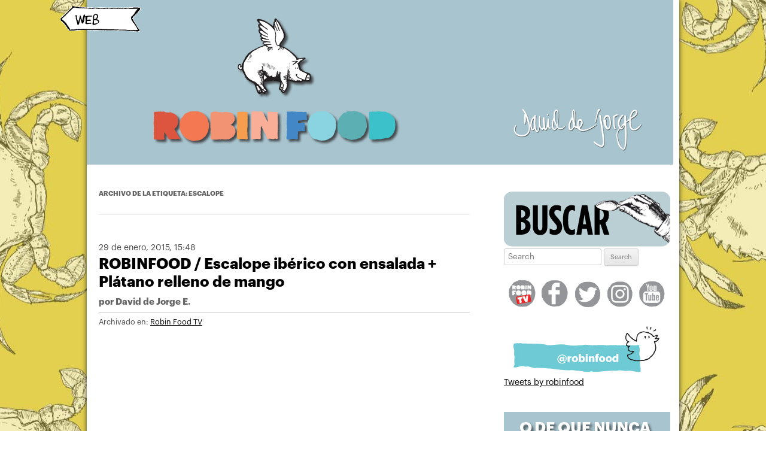

--- FILE ---
content_type: text/html; charset=UTF-8
request_url: https://blog.daviddejorge.com/tag/escalope/
body_size: 10697
content:
<!DOCTYPE html>
<!--[if IE 7]>
<html class="ie ie7" lang="es">
<![endif]-->
<!--[if IE 8]>
<html class="ie ie8" lang="es">
<![endif]-->
<!--[if !(IE 7) | !(IE 8)  ]><!-->
<html lang="es">
<!--<![endif]-->
<head>
<!-- Start cookieyes banner --><script id="cookieyes" type="text/javascript" src="https://cdn-cookieyes.com/client_data/0d0bd0e5bfd82883a376e692/script.js"></script><!-- End cookieyes banner -->
<meta charset="UTF-8" />
<meta name="viewport" content="width=1100, user-scalable=yes">

<link rel="pingback" href="https://blog.daviddejorge.com/xmlrpc.php" />
<!--[if lt IE 9]>
<script src="https://blog.daviddejorge.com/wp-content/themes/twentytwelve/js/html5.js" type="text/javascript"></script>
<![endif]-->
<meta name='robots' content='index, follow, max-image-preview:large, max-snippet:-1, max-video-preview:-1' />

	<!-- This site is optimized with the Yoast SEO plugin v20.1 - https://yoast.com/wordpress/plugins/seo/ -->
	<title>escalope Archivos | David de Jorge</title>
	<link rel="canonical" href="https://blog.daviddejorge.com/tag/escalope/" />
	<meta property="og:locale" content="es_ES" />
	<meta property="og:type" content="article" />
	<meta property="og:title" content="escalope Archivos | David de Jorge" />
	<meta property="og:url" content="https://blog.daviddejorge.com/tag/escalope/" />
	<meta property="og:site_name" content="David de Jorge" />
	<script type="application/ld+json" class="yoast-schema-graph">{"@context":"https://schema.org","@graph":[{"@type":"CollectionPage","@id":"https://blog.daviddejorge.com/tag/escalope/","url":"https://blog.daviddejorge.com/tag/escalope/","name":"escalope Archivos | David de Jorge","isPartOf":{"@id":"https://blog.daviddejorge.com/#website"},"breadcrumb":{"@id":"https://blog.daviddejorge.com/tag/escalope/#breadcrumb"},"inLanguage":"es"},{"@type":"BreadcrumbList","@id":"https://blog.daviddejorge.com/tag/escalope/#breadcrumb","itemListElement":[{"@type":"ListItem","position":1,"name":"Portada","item":"https://blog.daviddejorge.com/"},{"@type":"ListItem","position":2,"name":"escalope"}]},{"@type":"WebSite","@id":"https://blog.daviddejorge.com/#website","url":"https://blog.daviddejorge.com/","name":"David de Jorge","description":"Atracón a mano armada","publisher":{"@id":"https://blog.daviddejorge.com/#/schema/person/1d697abf2f1749fcd10f05517644c6c8"},"potentialAction":[{"@type":"SearchAction","target":{"@type":"EntryPoint","urlTemplate":"https://blog.daviddejorge.com/?s={search_term_string}"},"query-input":"required name=search_term_string"}],"inLanguage":"es"},{"@type":["Person","Organization"],"@id":"https://blog.daviddejorge.com/#/schema/person/1d697abf2f1749fcd10f05517644c6c8","name":"David de Jorge E.","image":{"@type":"ImageObject","inLanguage":"es","@id":"https://blog.daviddejorge.com/#/schema/person/image/","url":"https://secure.gravatar.com/avatar/078edc1f11b5e41b679332056c0db4d3?s=96&d=mm&r=g","contentUrl":"https://secure.gravatar.com/avatar/078edc1f11b5e41b679332056c0db4d3?s=96&d=mm&r=g","caption":"David de Jorge E."},"logo":{"@id":"https://blog.daviddejorge.com/#/schema/person/image/"},"sameAs":["http://www.daviddejorge.com"]}]}</script>
	<!-- / Yoast SEO plugin. -->


<link rel='dns-prefetch' href='//secure.gravatar.com' />
<link rel='dns-prefetch' href='//fonts.googleapis.com' />
<link rel='dns-prefetch' href='//v0.wordpress.com' />
<link rel='dns-prefetch' href='//jetpack.wordpress.com' />
<link rel='dns-prefetch' href='//s0.wp.com' />
<link rel='dns-prefetch' href='//public-api.wordpress.com' />
<link rel='dns-prefetch' href='//0.gravatar.com' />
<link rel='dns-prefetch' href='//1.gravatar.com' />
<link rel='dns-prefetch' href='//2.gravatar.com' />
<link rel='dns-prefetch' href='//c0.wp.com' />
<link href='https://fonts.gstatic.com' crossorigin rel='preconnect' />
<link rel="alternate" type="application/rss+xml" title="David de Jorge &raquo; Etiqueta escalope del feed" href="https://blog.daviddejorge.com/tag/escalope/feed/" />
<script type="text/javascript">
window._wpemojiSettings = {"baseUrl":"https:\/\/s.w.org\/images\/core\/emoji\/14.0.0\/72x72\/","ext":".png","svgUrl":"https:\/\/s.w.org\/images\/core\/emoji\/14.0.0\/svg\/","svgExt":".svg","source":{"concatemoji":"https:\/\/blog.daviddejorge.com\/wp-includes\/js\/wp-emoji-release.min.js?ver=6.1.9"}};
/*! This file is auto-generated */
!function(e,a,t){var n,r,o,i=a.createElement("canvas"),p=i.getContext&&i.getContext("2d");function s(e,t){var a=String.fromCharCode,e=(p.clearRect(0,0,i.width,i.height),p.fillText(a.apply(this,e),0,0),i.toDataURL());return p.clearRect(0,0,i.width,i.height),p.fillText(a.apply(this,t),0,0),e===i.toDataURL()}function c(e){var t=a.createElement("script");t.src=e,t.defer=t.type="text/javascript",a.getElementsByTagName("head")[0].appendChild(t)}for(o=Array("flag","emoji"),t.supports={everything:!0,everythingExceptFlag:!0},r=0;r<o.length;r++)t.supports[o[r]]=function(e){if(p&&p.fillText)switch(p.textBaseline="top",p.font="600 32px Arial",e){case"flag":return s([127987,65039,8205,9895,65039],[127987,65039,8203,9895,65039])?!1:!s([55356,56826,55356,56819],[55356,56826,8203,55356,56819])&&!s([55356,57332,56128,56423,56128,56418,56128,56421,56128,56430,56128,56423,56128,56447],[55356,57332,8203,56128,56423,8203,56128,56418,8203,56128,56421,8203,56128,56430,8203,56128,56423,8203,56128,56447]);case"emoji":return!s([129777,127995,8205,129778,127999],[129777,127995,8203,129778,127999])}return!1}(o[r]),t.supports.everything=t.supports.everything&&t.supports[o[r]],"flag"!==o[r]&&(t.supports.everythingExceptFlag=t.supports.everythingExceptFlag&&t.supports[o[r]]);t.supports.everythingExceptFlag=t.supports.everythingExceptFlag&&!t.supports.flag,t.DOMReady=!1,t.readyCallback=function(){t.DOMReady=!0},t.supports.everything||(n=function(){t.readyCallback()},a.addEventListener?(a.addEventListener("DOMContentLoaded",n,!1),e.addEventListener("load",n,!1)):(e.attachEvent("onload",n),a.attachEvent("onreadystatechange",function(){"complete"===a.readyState&&t.readyCallback()})),(e=t.source||{}).concatemoji?c(e.concatemoji):e.wpemoji&&e.twemoji&&(c(e.twemoji),c(e.wpemoji)))}(window,document,window._wpemojiSettings);
</script>
<style type="text/css">
img.wp-smiley,
img.emoji {
	display: inline !important;
	border: none !important;
	box-shadow: none !important;
	height: 1em !important;
	width: 1em !important;
	margin: 0 0.07em !important;
	vertical-align: -0.1em !important;
	background: none !important;
	padding: 0 !important;
}
</style>
	<link rel='stylesheet' id='wp-block-library-css' href='https://c0.wp.com/c/6.1.9/wp-includes/css/dist/block-library/style.min.css' type='text/css' media='all' />
<style id='wp-block-library-inline-css' type='text/css'>
.has-text-align-justify{text-align:justify;}
</style>
<style id='wp-block-library-theme-inline-css' type='text/css'>
.wp-block-audio figcaption{color:#555;font-size:13px;text-align:center}.is-dark-theme .wp-block-audio figcaption{color:hsla(0,0%,100%,.65)}.wp-block-audio{margin:0 0 1em}.wp-block-code{border:1px solid #ccc;border-radius:4px;font-family:Menlo,Consolas,monaco,monospace;padding:.8em 1em}.wp-block-embed figcaption{color:#555;font-size:13px;text-align:center}.is-dark-theme .wp-block-embed figcaption{color:hsla(0,0%,100%,.65)}.wp-block-embed{margin:0 0 1em}.blocks-gallery-caption{color:#555;font-size:13px;text-align:center}.is-dark-theme .blocks-gallery-caption{color:hsla(0,0%,100%,.65)}.wp-block-image figcaption{color:#555;font-size:13px;text-align:center}.is-dark-theme .wp-block-image figcaption{color:hsla(0,0%,100%,.65)}.wp-block-image{margin:0 0 1em}.wp-block-pullquote{border-top:4px solid;border-bottom:4px solid;margin-bottom:1.75em;color:currentColor}.wp-block-pullquote__citation,.wp-block-pullquote cite,.wp-block-pullquote footer{color:currentColor;text-transform:uppercase;font-size:.8125em;font-style:normal}.wp-block-quote{border-left:.25em solid;margin:0 0 1.75em;padding-left:1em}.wp-block-quote cite,.wp-block-quote footer{color:currentColor;font-size:.8125em;position:relative;font-style:normal}.wp-block-quote.has-text-align-right{border-left:none;border-right:.25em solid;padding-left:0;padding-right:1em}.wp-block-quote.has-text-align-center{border:none;padding-left:0}.wp-block-quote.is-large,.wp-block-quote.is-style-large,.wp-block-quote.is-style-plain{border:none}.wp-block-search .wp-block-search__label{font-weight:700}.wp-block-search__button{border:1px solid #ccc;padding:.375em .625em}:where(.wp-block-group.has-background){padding:1.25em 2.375em}.wp-block-separator.has-css-opacity{opacity:.4}.wp-block-separator{border:none;border-bottom:2px solid;margin-left:auto;margin-right:auto}.wp-block-separator.has-alpha-channel-opacity{opacity:1}.wp-block-separator:not(.is-style-wide):not(.is-style-dots){width:100px}.wp-block-separator.has-background:not(.is-style-dots){border-bottom:none;height:1px}.wp-block-separator.has-background:not(.is-style-wide):not(.is-style-dots){height:2px}.wp-block-table{margin:"0 0 1em 0"}.wp-block-table thead{border-bottom:3px solid}.wp-block-table tfoot{border-top:3px solid}.wp-block-table td,.wp-block-table th{word-break:normal}.wp-block-table figcaption{color:#555;font-size:13px;text-align:center}.is-dark-theme .wp-block-table figcaption{color:hsla(0,0%,100%,.65)}.wp-block-video figcaption{color:#555;font-size:13px;text-align:center}.is-dark-theme .wp-block-video figcaption{color:hsla(0,0%,100%,.65)}.wp-block-video{margin:0 0 1em}.wp-block-template-part.has-background{padding:1.25em 2.375em;margin-top:0;margin-bottom:0}
</style>
<link rel='stylesheet' id='mediaelement-css' href='https://c0.wp.com/c/6.1.9/wp-includes/js/mediaelement/mediaelementplayer-legacy.min.css' type='text/css' media='all' />
<link rel='stylesheet' id='wp-mediaelement-css' href='https://c0.wp.com/c/6.1.9/wp-includes/js/mediaelement/wp-mediaelement.min.css' type='text/css' media='all' />
<link rel='stylesheet' id='classic-theme-styles-css' href='https://c0.wp.com/c/6.1.9/wp-includes/css/classic-themes.min.css' type='text/css' media='all' />
<style id='global-styles-inline-css' type='text/css'>
body{--wp--preset--color--black: #000000;--wp--preset--color--cyan-bluish-gray: #abb8c3;--wp--preset--color--white: #fff;--wp--preset--color--pale-pink: #f78da7;--wp--preset--color--vivid-red: #cf2e2e;--wp--preset--color--luminous-vivid-orange: #ff6900;--wp--preset--color--luminous-vivid-amber: #fcb900;--wp--preset--color--light-green-cyan: #7bdcb5;--wp--preset--color--vivid-green-cyan: #00d084;--wp--preset--color--pale-cyan-blue: #8ed1fc;--wp--preset--color--vivid-cyan-blue: #0693e3;--wp--preset--color--vivid-purple: #9b51e0;--wp--preset--color--blue: #21759b;--wp--preset--color--dark-gray: #444;--wp--preset--color--medium-gray: #9f9f9f;--wp--preset--color--light-gray: #e6e6e6;--wp--preset--gradient--vivid-cyan-blue-to-vivid-purple: linear-gradient(135deg,rgba(6,147,227,1) 0%,rgb(155,81,224) 100%);--wp--preset--gradient--light-green-cyan-to-vivid-green-cyan: linear-gradient(135deg,rgb(122,220,180) 0%,rgb(0,208,130) 100%);--wp--preset--gradient--luminous-vivid-amber-to-luminous-vivid-orange: linear-gradient(135deg,rgba(252,185,0,1) 0%,rgba(255,105,0,1) 100%);--wp--preset--gradient--luminous-vivid-orange-to-vivid-red: linear-gradient(135deg,rgba(255,105,0,1) 0%,rgb(207,46,46) 100%);--wp--preset--gradient--very-light-gray-to-cyan-bluish-gray: linear-gradient(135deg,rgb(238,238,238) 0%,rgb(169,184,195) 100%);--wp--preset--gradient--cool-to-warm-spectrum: linear-gradient(135deg,rgb(74,234,220) 0%,rgb(151,120,209) 20%,rgb(207,42,186) 40%,rgb(238,44,130) 60%,rgb(251,105,98) 80%,rgb(254,248,76) 100%);--wp--preset--gradient--blush-light-purple: linear-gradient(135deg,rgb(255,206,236) 0%,rgb(152,150,240) 100%);--wp--preset--gradient--blush-bordeaux: linear-gradient(135deg,rgb(254,205,165) 0%,rgb(254,45,45) 50%,rgb(107,0,62) 100%);--wp--preset--gradient--luminous-dusk: linear-gradient(135deg,rgb(255,203,112) 0%,rgb(199,81,192) 50%,rgb(65,88,208) 100%);--wp--preset--gradient--pale-ocean: linear-gradient(135deg,rgb(255,245,203) 0%,rgb(182,227,212) 50%,rgb(51,167,181) 100%);--wp--preset--gradient--electric-grass: linear-gradient(135deg,rgb(202,248,128) 0%,rgb(113,206,126) 100%);--wp--preset--gradient--midnight: linear-gradient(135deg,rgb(2,3,129) 0%,rgb(40,116,252) 100%);--wp--preset--duotone--dark-grayscale: url('#wp-duotone-dark-grayscale');--wp--preset--duotone--grayscale: url('#wp-duotone-grayscale');--wp--preset--duotone--purple-yellow: url('#wp-duotone-purple-yellow');--wp--preset--duotone--blue-red: url('#wp-duotone-blue-red');--wp--preset--duotone--midnight: url('#wp-duotone-midnight');--wp--preset--duotone--magenta-yellow: url('#wp-duotone-magenta-yellow');--wp--preset--duotone--purple-green: url('#wp-duotone-purple-green');--wp--preset--duotone--blue-orange: url('#wp-duotone-blue-orange');--wp--preset--font-size--small: 13px;--wp--preset--font-size--medium: 20px;--wp--preset--font-size--large: 36px;--wp--preset--font-size--x-large: 42px;--wp--preset--spacing--20: 0.44rem;--wp--preset--spacing--30: 0.67rem;--wp--preset--spacing--40: 1rem;--wp--preset--spacing--50: 1.5rem;--wp--preset--spacing--60: 2.25rem;--wp--preset--spacing--70: 3.38rem;--wp--preset--spacing--80: 5.06rem;}:where(.is-layout-flex){gap: 0.5em;}body .is-layout-flow > .alignleft{float: left;margin-inline-start: 0;margin-inline-end: 2em;}body .is-layout-flow > .alignright{float: right;margin-inline-start: 2em;margin-inline-end: 0;}body .is-layout-flow > .aligncenter{margin-left: auto !important;margin-right: auto !important;}body .is-layout-constrained > .alignleft{float: left;margin-inline-start: 0;margin-inline-end: 2em;}body .is-layout-constrained > .alignright{float: right;margin-inline-start: 2em;margin-inline-end: 0;}body .is-layout-constrained > .aligncenter{margin-left: auto !important;margin-right: auto !important;}body .is-layout-constrained > :where(:not(.alignleft):not(.alignright):not(.alignfull)){max-width: var(--wp--style--global--content-size);margin-left: auto !important;margin-right: auto !important;}body .is-layout-constrained > .alignwide{max-width: var(--wp--style--global--wide-size);}body .is-layout-flex{display: flex;}body .is-layout-flex{flex-wrap: wrap;align-items: center;}body .is-layout-flex > *{margin: 0;}:where(.wp-block-columns.is-layout-flex){gap: 2em;}.has-black-color{color: var(--wp--preset--color--black) !important;}.has-cyan-bluish-gray-color{color: var(--wp--preset--color--cyan-bluish-gray) !important;}.has-white-color{color: var(--wp--preset--color--white) !important;}.has-pale-pink-color{color: var(--wp--preset--color--pale-pink) !important;}.has-vivid-red-color{color: var(--wp--preset--color--vivid-red) !important;}.has-luminous-vivid-orange-color{color: var(--wp--preset--color--luminous-vivid-orange) !important;}.has-luminous-vivid-amber-color{color: var(--wp--preset--color--luminous-vivid-amber) !important;}.has-light-green-cyan-color{color: var(--wp--preset--color--light-green-cyan) !important;}.has-vivid-green-cyan-color{color: var(--wp--preset--color--vivid-green-cyan) !important;}.has-pale-cyan-blue-color{color: var(--wp--preset--color--pale-cyan-blue) !important;}.has-vivid-cyan-blue-color{color: var(--wp--preset--color--vivid-cyan-blue) !important;}.has-vivid-purple-color{color: var(--wp--preset--color--vivid-purple) !important;}.has-black-background-color{background-color: var(--wp--preset--color--black) !important;}.has-cyan-bluish-gray-background-color{background-color: var(--wp--preset--color--cyan-bluish-gray) !important;}.has-white-background-color{background-color: var(--wp--preset--color--white) !important;}.has-pale-pink-background-color{background-color: var(--wp--preset--color--pale-pink) !important;}.has-vivid-red-background-color{background-color: var(--wp--preset--color--vivid-red) !important;}.has-luminous-vivid-orange-background-color{background-color: var(--wp--preset--color--luminous-vivid-orange) !important;}.has-luminous-vivid-amber-background-color{background-color: var(--wp--preset--color--luminous-vivid-amber) !important;}.has-light-green-cyan-background-color{background-color: var(--wp--preset--color--light-green-cyan) !important;}.has-vivid-green-cyan-background-color{background-color: var(--wp--preset--color--vivid-green-cyan) !important;}.has-pale-cyan-blue-background-color{background-color: var(--wp--preset--color--pale-cyan-blue) !important;}.has-vivid-cyan-blue-background-color{background-color: var(--wp--preset--color--vivid-cyan-blue) !important;}.has-vivid-purple-background-color{background-color: var(--wp--preset--color--vivid-purple) !important;}.has-black-border-color{border-color: var(--wp--preset--color--black) !important;}.has-cyan-bluish-gray-border-color{border-color: var(--wp--preset--color--cyan-bluish-gray) !important;}.has-white-border-color{border-color: var(--wp--preset--color--white) !important;}.has-pale-pink-border-color{border-color: var(--wp--preset--color--pale-pink) !important;}.has-vivid-red-border-color{border-color: var(--wp--preset--color--vivid-red) !important;}.has-luminous-vivid-orange-border-color{border-color: var(--wp--preset--color--luminous-vivid-orange) !important;}.has-luminous-vivid-amber-border-color{border-color: var(--wp--preset--color--luminous-vivid-amber) !important;}.has-light-green-cyan-border-color{border-color: var(--wp--preset--color--light-green-cyan) !important;}.has-vivid-green-cyan-border-color{border-color: var(--wp--preset--color--vivid-green-cyan) !important;}.has-pale-cyan-blue-border-color{border-color: var(--wp--preset--color--pale-cyan-blue) !important;}.has-vivid-cyan-blue-border-color{border-color: var(--wp--preset--color--vivid-cyan-blue) !important;}.has-vivid-purple-border-color{border-color: var(--wp--preset--color--vivid-purple) !important;}.has-vivid-cyan-blue-to-vivid-purple-gradient-background{background: var(--wp--preset--gradient--vivid-cyan-blue-to-vivid-purple) !important;}.has-light-green-cyan-to-vivid-green-cyan-gradient-background{background: var(--wp--preset--gradient--light-green-cyan-to-vivid-green-cyan) !important;}.has-luminous-vivid-amber-to-luminous-vivid-orange-gradient-background{background: var(--wp--preset--gradient--luminous-vivid-amber-to-luminous-vivid-orange) !important;}.has-luminous-vivid-orange-to-vivid-red-gradient-background{background: var(--wp--preset--gradient--luminous-vivid-orange-to-vivid-red) !important;}.has-very-light-gray-to-cyan-bluish-gray-gradient-background{background: var(--wp--preset--gradient--very-light-gray-to-cyan-bluish-gray) !important;}.has-cool-to-warm-spectrum-gradient-background{background: var(--wp--preset--gradient--cool-to-warm-spectrum) !important;}.has-blush-light-purple-gradient-background{background: var(--wp--preset--gradient--blush-light-purple) !important;}.has-blush-bordeaux-gradient-background{background: var(--wp--preset--gradient--blush-bordeaux) !important;}.has-luminous-dusk-gradient-background{background: var(--wp--preset--gradient--luminous-dusk) !important;}.has-pale-ocean-gradient-background{background: var(--wp--preset--gradient--pale-ocean) !important;}.has-electric-grass-gradient-background{background: var(--wp--preset--gradient--electric-grass) !important;}.has-midnight-gradient-background{background: var(--wp--preset--gradient--midnight) !important;}.has-small-font-size{font-size: var(--wp--preset--font-size--small) !important;}.has-medium-font-size{font-size: var(--wp--preset--font-size--medium) !important;}.has-large-font-size{font-size: var(--wp--preset--font-size--large) !important;}.has-x-large-font-size{font-size: var(--wp--preset--font-size--x-large) !important;}
.wp-block-navigation a:where(:not(.wp-element-button)){color: inherit;}
:where(.wp-block-columns.is-layout-flex){gap: 2em;}
.wp-block-pullquote{font-size: 1.5em;line-height: 1.6;}
</style>
<link rel='stylesheet' id='twentytwelve-fonts-css' href='https://fonts.googleapis.com/css?family=Open+Sans%3A400italic%2C700italic%2C400%2C700&#038;subset=latin%2Clatin-ext&#038;display=fallback' type='text/css' media='all' />
<link rel='stylesheet' id='twentytwelve-style-css' href='https://blog.daviddejorge.com/wp-content/themes/twentytwelve_robinfood_2014/style.css?ver=20190507' type='text/css' media='all' />
<link rel='stylesheet' id='twentytwelve-block-style-css' href='https://blog.daviddejorge.com/wp-content/themes/twentytwelve/css/blocks.css?ver=20190406' type='text/css' media='all' />
<!--[if lt IE 9]>
<link rel='stylesheet' id='twentytwelve-ie-css' href='https://blog.daviddejorge.com/wp-content/themes/twentytwelve/css/ie.css?ver=20150214' type='text/css' media='all' />
<![endif]-->
<link rel='stylesheet' id='social-logos-css' href='https://c0.wp.com/p/jetpack/11.8.6/_inc/social-logos/social-logos.min.css' type='text/css' media='all' />
<link rel='stylesheet' id='jetpack_css-css' href='https://c0.wp.com/p/jetpack/11.8.6/css/jetpack.css' type='text/css' media='all' />
<script type='text/javascript' src='https://c0.wp.com/c/6.1.9/wp-includes/js/jquery/jquery.min.js' id='jquery-core-js'></script>
<script type='text/javascript' src='https://c0.wp.com/c/6.1.9/wp-includes/js/jquery/jquery-migrate.min.js' id='jquery-migrate-js'></script>
<link rel="https://api.w.org/" href="https://blog.daviddejorge.com/wp-json/" /><link rel="alternate" type="application/json" href="https://blog.daviddejorge.com/wp-json/wp/v2/tags/384" /><link rel="EditURI" type="application/rsd+xml" title="RSD" href="https://blog.daviddejorge.com/xmlrpc.php?rsd" />
<link rel="wlwmanifest" type="application/wlwmanifest+xml" href="https://blog.daviddejorge.com/wp-includes/wlwmanifest.xml" />
<meta name="generator" content="WordPress 6.1.9" />
	<style>img#wpstats{display:none}</style>
		<link rel="alternate" type="application/rss+xml" title="David de Jorge &raquo; Feed" href="http://blog.daviddejorge.com/feed/" />
<!-- Google tag (gtag.js) -->
<script async src="https://www.googletagmanager.com/gtag/js?id=G-0DJW7S669V"></script>
<script>
  window.dataLayer = window.dataLayer || [];
  function gtag(){dataLayer.push(arguments);}
  gtag('js', new Date());

  gtag('config', 'G-0DJW7S669V');
</script>
<!-- Matomo -->
<script>
  var _paq = window._paq = window._paq || [];
  /* tracker methods like "setCustomDimension" should be called before "trackPageView" */
  _paq.push(['trackPageView']);
  _paq.push(['enableLinkTracking']);
  (function() {
    var u="https://stats.ttiki.eu/";
    _paq.push(['setTrackerUrl', u+'matomo.php']);
    _paq.push(['setSiteId', '44']);
    var d=document, g=d.createElement('script'), s=d.getElementsByTagName('script')[0];
    g.async=true; g.src=u+'matomo.js'; s.parentNode.insertBefore(g,s);
  })();
</script>
<!-- End Matomo Code -->
</head>

<body class="archive tag tag-escalope tag-384 wp-embed-responsive custom-font-enabled">

<div class="to_home"><a href="http://www.daviddejorge.com" data-wpel-link="external" target="_self" rel="external noopener noreferrer" class="ext-link"><img src="https://blog.daviddejorge.com/wp-content/themes/twentytwelve_robinfood_2014/images/toweb.png" width="135" height="43" alt="home" /></a></div>

<div id="page" class="hfeed site">

	<header id="masthead" class="site-header" role="banner">


					<a href="https://blog.daviddejorge.com/" data-wpel-link="internal"><img src="https://blog.daviddejorge.com/wp-content/uploads/2016/08/cabecera_blog_1.jpg" class="header-image" width="980" height="275" alt="" /></a>
		
	</header><!-- #masthead -->

	<div id="main" class="wrapper">

	<section id="primary" class="site-content">
		<div id="content" role="main">

					<header class="archive-header">
				<h1 class="archive-title">
				Archivo de la etiqueta: <span>escalope</span>				</h1>

						</header><!-- .archive-header -->

			
	<article id="post-21322" class="post-21322 post type-post status-publish format-standard hentry category-robin-food-tv tag-ensalada tag-escalope tag-iberico tag-mango tag-platano tag-receta tag-relleno tag-robinfood">
		<header class="entry-header">
									<div class="fecha"><span>29 de enero, 2015</span>, 15:48</div>
			<h1 class="entry-title">
				<a href="https://blog.daviddejorge.com/2015/01/29/la-receta-robinfood-escalope-iberico-con-ensalada-platano-relleno-de-mango/" title="Enlace permanente a ROBINFOOD / Escalope ibérico con ensalada + Plátano relleno de mango" rel="bookmark" data-wpel-link="internal">ROBINFOOD / Escalope ibérico con ensalada + Plátano relleno de mango</a>
				<br /><span class="autor">por <a href="https://blog.daviddejorge.com/author/admin/" rel="author" data-wpel-link="internal">David de Jorge E.</a></span>
			</h1>
					</header><!-- .entry-header -->

		<div class="categorias"> Archivado en: <a href="https://blog.daviddejorge.com/category/robin-food-tv/" rel="category tag" data-wpel-link="internal">Robin Food TV</a></div>

				<div class="entry-content">

						
											<iframe src="http://www.telecinco.es/video/video-embed.html?contentId=MDSVID20150129_0035&showTitle=1&showSummary=1&width=620&height=349" frameBorder=0 height="349" width="620"></iframe>
			
			
			

		</div><!-- .entry-content -->
		
		<footer class="entry-meta">
								<span class="leave-reply"><a href="https://blog.daviddejorge.com/2015/01/29/la-receta-robinfood-escalope-iberico-con-ensalada-platano-relleno-de-mango/#comments" data-wpel-link="internal">1 respuesta</a></span>
											</footer><!-- .entry-meta -->
	</article><!-- #post -->

	<article id="post-16251" class="post-16251 post type-post status-publish format-standard hentry category-robin-food-tv tag-ajo tag-escalope tag-pan tag-robinfood tag-wolseley">
		<header class="entry-header">
									<div class="fecha"><span>15 de marzo, 2013</span>, 15:05</div>
			<h1 class="entry-title">
				<a href="https://blog.daviddejorge.com/2013/03/15/robinfood-escalope-wolseley-pan-de-ajo/" title="Enlace permanente a ROBINFOOD / Escalope “Wolseley” + Pan de ajo" rel="bookmark" data-wpel-link="internal">ROBINFOOD / Escalope “Wolseley” + Pan de ajo</a>
				<br /><span class="autor">por <a href="https://blog.daviddejorge.com/author/admin/" rel="author" data-wpel-link="internal">David de Jorge E.</a></span>
			</h1>
					</header><!-- .entry-header -->

		<div class="categorias"> Archivado en: <a href="https://blog.daviddejorge.com/category/robin-food-tv/" rel="category tag" data-wpel-link="internal">Robin Food TV</a></div>

				<div class="entry-content">

						
				<iframe src="//www.youtube.com/embed/NVJQosudd7I?rel=0" height="352" width="626" allowfullscreen="" frameborder="0"></iframe>
			<!--<h3><a href="https://blog.daviddejorge.com/2013/03/15/robinfood-escalope-wolseley-pan-de-ajo/" title="ROBINFOOD / Escalope “Wolseley” + Pan de ajo" rel="bookmark" data-wpel-link="internal">Continuar leyendo...</a></h3>-->

			
						
			
			

		</div><!-- .entry-content -->
		
		<footer class="entry-meta">
								<span class="leave-reply"><a href="https://blog.daviddejorge.com/2013/03/15/robinfood-escalope-wolseley-pan-de-ajo/#comments" data-wpel-link="internal">5 respuestas</a></span>
											</footer><!-- .entry-meta -->
	</article><!-- #post -->

	<article id="post-5647" class="post-5647 post type-post status-publish format-standard hentry category-robin-food-tv tag-escalope tag-milanesa tag-risotto">
		<header class="entry-header">
									<div class="fecha"><span>07 de junio, 2010</span>, 15:05</div>
			<h1 class="entry-title">
				<a href="https://blog.daviddejorge.com/2010/06/07/robinfood-risotto-a-la-milanesa-escalope-a-la-milanesa/" title="Enlace permanente a ROBINFOOD / Risotto a la milanesa + Escalope a la milanesa" rel="bookmark" data-wpel-link="internal">ROBINFOOD / Risotto a la milanesa + Escalope a la milanesa</a>
				<br /><span class="autor">por <a href="https://blog.daviddejorge.com/author/admin/" rel="author" data-wpel-link="internal">David de Jorge E.</a></span>
			</h1>
					</header><!-- .entry-header -->

		<div class="categorias"> Archivado en: <a href="https://blog.daviddejorge.com/category/robin-food-tv/" rel="category tag" data-wpel-link="internal">Robin Food TV</a></div>

				<div class="entry-content">

						
				<iframe src="//www.youtube.com/embed/hZyOnwsbjSk?rel=0" height="352" width="626" allowfullscreen="" frameborder="0"></iframe>
			<!--<h3><a href="https://blog.daviddejorge.com/2010/06/07/robinfood-risotto-a-la-milanesa-escalope-a-la-milanesa/" title="ROBINFOOD / Risotto a la milanesa + Escalope a la milanesa" rel="bookmark" data-wpel-link="internal">Continuar leyendo...</a></h3>-->

			
						
			
			

		</div><!-- .entry-content -->
		
		<footer class="entry-meta">
								<span class="leave-reply"><a href="https://blog.daviddejorge.com/2010/06/07/robinfood-risotto-a-la-milanesa-escalope-a-la-milanesa/#comments" data-wpel-link="internal">13 respuestas</a></span>
											</footer><!-- .entry-meta -->
	</article><!-- #post -->

		
		</div><!-- #content -->
	</section><!-- #primary -->

<div id="sidebar" class="widget-area" role="complementary">

<div class="banners">
	<img alt="Buscar" src="https://blog.daviddejorge.com/wp-content/themes/twentytwelve_robinfood_2014/images/sidebar/03_buscar.jpg" />
	<div id="search">
	<form method="get" id="searchform" action="https://blog.daviddejorge.com/">
		<label for="s" class="assistive-text">Search</label>
		<input type="text" class="field" name="s" id="s" placeholder="Search" />
		<input type="submit" class="submit" name="submit" id="searchsubmit" value="Search" />
	</form>
</div></div>

<div class="redes">
	<div style="padding: 0px 0px; margin:0px;text-align:center">
	<a href="http://www.robinfoodtube.com" target="_blank" data-wpel-link="external" rel="external noopener noreferrer" class="ext-link"><img src="https://blog.daviddejorge.com/wp-content/themes/twentytwelve_robinfood_2014/images/social/rs_robinfoodtube.png" width="50" height="60" alt="image" border="0" /></a>
	<a href="https://www.facebook.com/daviddejorge" target="_blank" data-wpel-link="external" rel="external noopener noreferrer" class="ext-link"><img src="https://blog.daviddejorge.com/wp-content/themes/twentytwelve_robinfood_2014/images/social/rs_facebook.png" width="50" height="60" alt="image" border="0" /></a>
	<a href="https://twitter.com/robinfood" target="_blank" data-wpel-link="external" rel="external noopener noreferrer" class="ext-link"><img src="https://blog.daviddejorge.com/wp-content/themes/twentytwelve_robinfood_2014/images/social/rs_twitter.png" width="50" height="60" alt="image" border="0" /></a>
	<a href="https://instagram.com/robinfood" target="_blank" data-wpel-link="external" rel="external noopener noreferrer" class="ext-link"><img src="https://blog.daviddejorge.com/wp-content/themes/twentytwelve_robinfood_2014/images/social/rs_instagram.png" width="50" height="60" alt="image" border="0" /></a>
	<a href="https://www.youtube.com/c/daviddejorge" target="_blank" data-wpel-link="external" rel="external noopener noreferrer" class="ext-link"><img src="https://blog.daviddejorge.com/wp-content/themes/twentytwelve_robinfood_2014/images/social/rs_youtube.png" width="50" height="60" alt="image" border="0" /></a>
	</div>
	<div class="clear"></div>
</div>

<div class="secciones">
	<a href="http://twitter.com/robinfood" data-wpel-link="external" target="_self" rel="external noopener noreferrer" class="ext-link"><img src="https://blog.daviddejorge.com/wp-content/themes/twentytwelve_robinfood_2014/images/sidebar/08_david-twitter.jpg" alt="image" border="0" /></a>
    <a class="twitter-timeline ext-link" data-height="800" href="https://twitter.com/robinfood?ref_src=twsrc%5Etfw" data-wpel-link="external" target="_self" rel="external noopener noreferrer">Tweets by robinfood</a> <script async src="https://platform.twitter.com/widgets.js" charset="utf-8"></script>
</div>

<div class="redes" style="margin: 10px auto">

	<div id="fb-root"></div>
	<script>(function(d, s, id) {
	  var js, fjs = d.getElementsByTagName(s)[0];
	  if (d.getElementById(id)) return;
	  js = d.createElement(s); js.id = id;
	  js.src = "//connect.facebook.net/es_ES/sdk.js#xfbml=1&version=v2.6&appId=596632507015261";
	  fjs.parentNode.insertBefore(js, fjs);
	}(document, 'script', 'facebook-jssdk'));</script>

	<div class="fb-page" data-href="https://www.facebook.com/daviddejorge" data-tabs="timeline" data-width="278" data-height="700" data-small-header="false" data-adapt-container-width="true" data-hide-cover="false" data-show-facepile="true"><blockquote cite="https://www.facebook.com/daviddejorge" class="fb-xfbml-parse-ignore"><a href="https://www.facebook.com/daviddejorge" data-wpel-link="external" target="_self" rel="external noopener noreferrer" class="ext-link">David de Jorge Eceizabarrena</a></blockquote></div>

</div>

<div class="banners">
	<a href="http://www.robinfoodtv.com/" title="Robin Food TV" target="_blank" data-wpel-link="external" rel="external noopener noreferrer" class="ext-link">
		<img src="https://blog.daviddejorge.com/wp-content/themes/twentytwelve_robinfood_2014/images/sidebar/02_tele.jpg" alt="youtube" border="0" />
	</a>
</div>


<div class="banners">
	<img alt="Buscar" src="https://blog.daviddejorge.com/wp-content/themes/twentytwelve_robinfood_2014/images/sidebar/04_menu.jpg" />
		<div class="categorias">
		<ul>
				<li class="cat-item cat-item-15"><a href="https://blog.daviddejorge.com/category/aliname-el-dia/" data-wpel-link="internal">Alíñame el día</a> (121)
</li>
	<li class="cat-item cat-item-19"><a href="https://blog.daviddejorge.com/category/cronicas-diario-vasco/" data-wpel-link="internal">Crónicas Diario Vasco</a> (2.576)
</li>
	<li class="cat-item cat-item-21"><a href="https://blog.daviddejorge.com/category/cronicas-el-correo/" data-wpel-link="internal">Crónicas El Correo</a> (1.950)
</li>
	<li class="cat-item cat-item-22"><a href="https://blog.daviddejorge.com/category/cronicas-soitu-es/" data-wpel-link="internal">Crónicas Soitu.es</a> (23)
</li>
	<li class="cat-item cat-item-3"><a href="https://blog.daviddejorge.com/category/de-la-tierra-a-la-panza/" data-wpel-link="internal">De la tierra a la panza</a> (13)
</li>
	<li class="cat-item cat-item-1"><a href="https://blog.daviddejorge.com/category/dicen-de-mi/" data-wpel-link="internal">Dicen de mí</a> (149)
</li>
	<li class="cat-item cat-item-8"><a href="https://blog.daviddejorge.com/category/el-baron-rampante/" data-wpel-link="internal">El barón rampante</a> (3)
</li>
	<li class="cat-item cat-item-10"><a href="https://blog.daviddejorge.com/category/el-valle-de-los-reyes/" data-wpel-link="internal">El valle de los reyes</a> (9)
</li>
	<li class="cat-item cat-item-14"><a href="https://blog.daviddejorge.com/category/la-copa-deivis/" data-wpel-link="internal">La Copa Deivi&#039;s</a> (1.080)
</li>
	<li class="cat-item cat-item-12"><a href="https://blog.daviddejorge.com/category/la-torre-de-babel/" data-wpel-link="internal">La torre de Babel</a> (8)
</li>
	<li class="cat-item cat-item-20"><a href="https://blog.daviddejorge.com/category/las-crono-cronicas/" data-wpel-link="internal">Las crono-crónicas</a> (48)
</li>
	<li class="cat-item cat-item-13"><a href="https://blog.daviddejorge.com/category/lengua-escarlata/" data-wpel-link="internal">Lengua escarlata</a> (661)
</li>
	<li class="cat-item cat-item-11"><a href="https://blog.daviddejorge.com/category/nampazampa/" data-wpel-link="internal">Ñampazampa</a> (866)
</li>
	<li class="cat-item cat-item-17"><a href="https://blog.daviddejorge.com/category/placer-express/" data-wpel-link="internal">Placer express</a> (46)
</li>
	<li class="cat-item cat-item-4823"><a href="https://blog.daviddejorge.com/category/recetas-expres/" data-wpel-link="internal">Recetas Exprés</a> (22)
</li>
	<li class="cat-item cat-item-23"><a href="https://blog.daviddejorge.com/category/robin-food-tv/" data-wpel-link="internal">Robin Food TV</a> (1.104)
</li>
	<li class="cat-item cat-item-4087"><a href="https://blog.daviddejorge.com/category/robin-hemeroteca/" data-wpel-link="internal">Robin Hemeroteca</a> (3)
</li>
	<li class="cat-item cat-item-16"><a href="https://blog.daviddejorge.com/category/tocino-magro/" data-wpel-link="internal">Tocino magro</a> (5)
</li>
	<li class="cat-item cat-item-18"><a href="https://blog.daviddejorge.com/category/videos-con-patatas/" data-wpel-link="internal">Videos con patatas</a> (3)
</li>
		</ul>
	</div>
</div>

<div class="banners">
	<a href="/2010/11/02/viva-rusia/" title="viva rusia" target="_blank" data-wpel-link="internal"><img alt="viva rusia" src="https://blog.daviddejorge.com/wp-content/themes/twentytwelve_robinfood_2014/images/sidebar/07_viva-rusia.jpg" /></a>
</div>

<div class="banners"><a title="Nos gusta que cada día sea diferente haciendo que nuestra labor cultural se extienda a otros ámbitos más allá" href="http://www.chispum.com/cocina" data-wpel-link="external" target="_self" rel="external noopener noreferrer" class="ext-link"><img src="https://blog.daviddejorge.com/wp-content/themes/twentytwelve_robinfood_2014/images/sidebar/chispun_neveracakefinal.gif" width="278" height="278" alt="chispum.com" target="_blank" /></a></div>

<div class="banners">
	<a href="http://www.hotelcasaarcas.com/" title="Hotel Casa Arcas" rel="nofollow external noopener noreferrer" target="_blank" data-wpel-link="external" class="ext-link"><img alt="Hotel Casa Arcas" src="https://blog.daviddejorge.com/wp-content/themes/twentytwelve_robinfood_2014/images/HotelCasaArcas.jpg" width="278" /></a>
</div>

</div>

<div class="clear"></div>

<div class="bg_pie"><img src="https://blog.daviddejorge.com/wp-content/themes/twentytwelve_robinfood_2014/images/bg_pie.jpg" width="939" height="208"/></div>

	</div><!-- #main .wrapper -->
	<footer id="colophon" role="contentinfo">
		<div class="site-info">
			© 2026 David de Jorge | <a href="/politica-de-privacidad/" data-wpel-link="internal">Política de privacidad</a> <a href="/politica-de-cookies//" data-wpel-link="internal">Política de Cookies</a>
		</div><!-- .site-info -->
	</footer><!-- #colophon -->
</div><!-- #page -->


	<script type="text/javascript">
		window.WPCOM_sharing_counts = {"https:\/\/blog.daviddejorge.com\/2015\/01\/29\/la-receta-robinfood-escalope-iberico-con-ensalada-platano-relleno-de-mango\/":21322,"https:\/\/blog.daviddejorge.com\/2013\/03\/15\/robinfood-escalope-wolseley-pan-de-ajo\/":16251,"https:\/\/blog.daviddejorge.com\/2010\/06\/07\/robinfood-risotto-a-la-milanesa-escalope-a-la-milanesa\/":5647};
	</script>
				<script type='text/javascript' src='https://c0.wp.com/p/jetpack/11.8.6/modules/contact-form/js/form-styles.js' id='contact-form-styles-js'></script>
<script type='text/javascript' src='https://blog.daviddejorge.com/wp-content/themes/twentytwelve/js/navigation.js?ver=20141205' id='twentytwelve-navigation-js'></script>
<script type='text/javascript' src='https://c0.wp.com/p/jetpack/11.8.6/_inc/build/widgets/eu-cookie-law/eu-cookie-law.min.js' id='eu-cookie-law-script-js'></script>
<script type='text/javascript' id='sharing-js-js-extra'>
/* <![CDATA[ */
var sharing_js_options = {"lang":"es","counts":"1","is_stats_active":"1"};
/* ]]> */
</script>
<script type='text/javascript' src='https://c0.wp.com/p/jetpack/11.8.6/_inc/build/sharedaddy/sharing.min.js' id='sharing-js-js'></script>
<script type='text/javascript' id='sharing-js-js-after'>
var windowOpen;
			( function () {
				function matches( el, sel ) {
					return !! (
						el.matches && el.matches( sel ) ||
						el.msMatchesSelector && el.msMatchesSelector( sel )
					);
				}

				document.body.addEventListener( 'click', function ( event ) {
					if ( ! event.target ) {
						return;
					}

					var el;
					if ( matches( event.target, 'a.share-facebook' ) ) {
						el = event.target;
					} else if ( event.target.parentNode && matches( event.target.parentNode, 'a.share-facebook' ) ) {
						el = event.target.parentNode;
					}

					if ( el ) {
						event.preventDefault();

						// If there's another sharing window open, close it.
						if ( typeof windowOpen !== 'undefined' ) {
							windowOpen.close();
						}
						windowOpen = window.open( el.getAttribute( 'href' ), 'wpcomfacebook', 'menubar=1,resizable=1,width=600,height=400' );
						return false;
					}
				} );
			} )();
var windowOpen;
			( function () {
				function matches( el, sel ) {
					return !! (
						el.matches && el.matches( sel ) ||
						el.msMatchesSelector && el.msMatchesSelector( sel )
					);
				}

				document.body.addEventListener( 'click', function ( event ) {
					if ( ! event.target ) {
						return;
					}

					var el;
					if ( matches( event.target, 'a.share-twitter' ) ) {
						el = event.target;
					} else if ( event.target.parentNode && matches( event.target.parentNode, 'a.share-twitter' ) ) {
						el = event.target.parentNode;
					}

					if ( el ) {
						event.preventDefault();

						// If there's another sharing window open, close it.
						if ( typeof windowOpen !== 'undefined' ) {
							windowOpen.close();
						}
						windowOpen = window.open( el.getAttribute( 'href' ), 'wpcomtwitter', 'menubar=1,resizable=1,width=600,height=350' );
						return false;
					}
				} );
			} )();
var windowOpen;
			( function () {
				function matches( el, sel ) {
					return !! (
						el.matches && el.matches( sel ) ||
						el.msMatchesSelector && el.msMatchesSelector( sel )
					);
				}

				document.body.addEventListener( 'click', function ( event ) {
					if ( ! event.target ) {
						return;
					}

					var el;
					if ( matches( event.target, 'a.share-telegram' ) ) {
						el = event.target;
					} else if ( event.target.parentNode && matches( event.target.parentNode, 'a.share-telegram' ) ) {
						el = event.target.parentNode;
					}

					if ( el ) {
						event.preventDefault();

						// If there's another sharing window open, close it.
						if ( typeof windowOpen !== 'undefined' ) {
							windowOpen.close();
						}
						windowOpen = window.open( el.getAttribute( 'href' ), 'wpcomtelegram', 'menubar=1,resizable=1,width=450,height=450' );
						return false;
					}
				} );
			} )();
</script>
	<script src='https://stats.wp.com/e-202604.js' defer></script>
	<script>
		_stq = window._stq || [];
		_stq.push([ 'view', {v:'ext',blog:'42980729',post:'0',tz:'1',srv:'blog.daviddejorge.com',j:'1:11.8.6'} ]);
		_stq.push([ 'clickTrackerInit', '42980729', '0' ]);
	</script></body>
</html>
